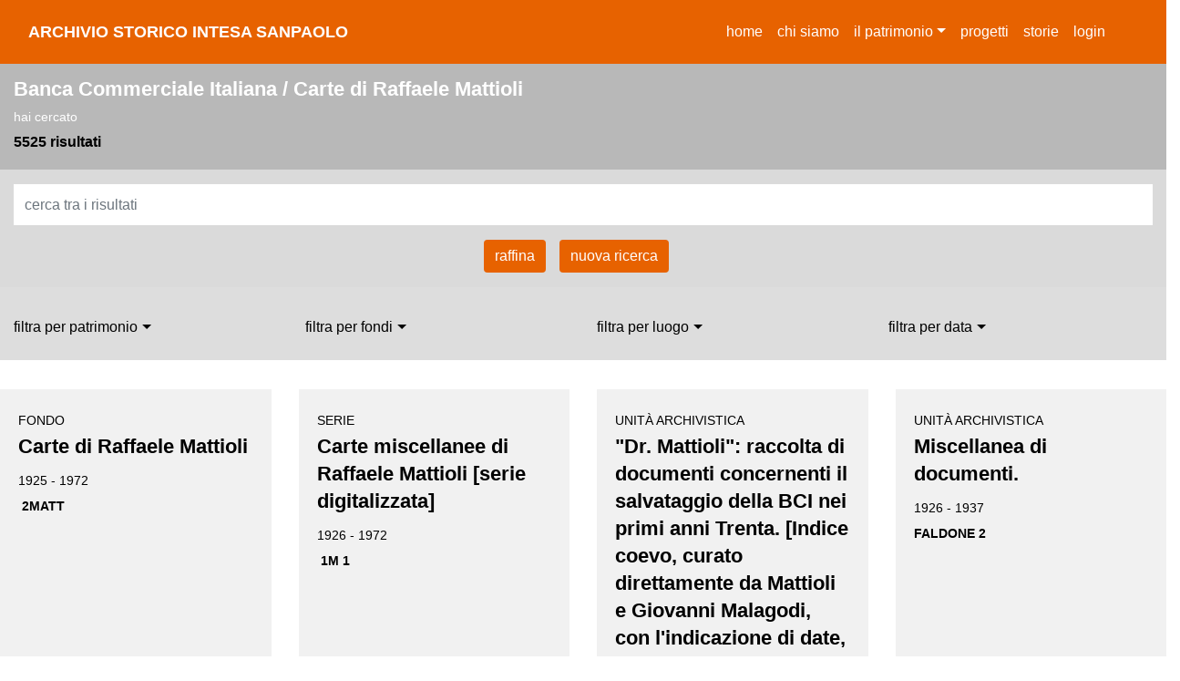

--- FILE ---
content_type: text/html;charset=UTF-8
request_url: https://asisp.intesasanpaolo.com/intesa-web/search/fonds/bci/IT-ISP-AS00002-0000125/carte-raffaele-mattioli
body_size: 30795
content:
<!DOCTYPE html>
<html lang="en">
<head>
<!-- Required meta tags -->
<meta charset="utf-8">
<meta name="viewport" content="width=device-width, initial-scale=1, shrink-to-fit=no">
<link rel="stylesheet" href="https://asisp.intesasanpaolo.com/intesa-web/resources/css/bootstrap.min.css" crossorigin="anonymous">
<link rel="stylesheet" href="https://use.fontawesome.com/releases/v5.8.1/css/all.css" integrity="sha384-50oBUHEmvpQ+1lW4y57PTFmhCaXp0ML5d60M1M7uH2+nqUivzIebhndOJK28anvf" crossorigin="anonymous">
<link rel="stylesheet" href="https://asisp.intesasanpaolo.com/intesa-web/resources/css/bootstrap-select.min.css" />
<link rel="stylesheet" href="https://asisp.intesasanpaolo.com/intesa-web/resources/css/custom.css">
<link rel="stylesheet" href="https://asisp.intesasanpaolo.com/intesa-web/resources/css/cookieconsent.css" media="print" onload="this.media='all'">
<title>Archivio storico Intesa Sanpaolo</title>
	</head>
<body>
	<nav class="navbar fixed-top navbar-expand-lg navbar-light bg-intesa">
	<div class="container">
		<a class="navbar-brand" href="/intesa-web/">archivio storico intesa sanpaolo</a>
		<button class="navbar-toggler" type="button" data-toggle="collapse" data-target="#navbarSupportedContent" aria-controls="navbarSupportedContent" aria-expanded="false" aria-label="Toggle navigation">
			<i class="fas fa-bars"></i>
		</button>
		<div class="collapse navbar-collapse" id="navbarSupportedContent">
			<ul class="navbar-nav ml-auto">
				<li class="nav-item active"><a class="nav-link" href="/intesa-web/">Home <span class="sr-only">(current)</span></a></li>
				<li class="nav-item"><a class="nav-link" href="https://progettocultura.intesasanpaolo.com/archivio-storico/" target="_chisiamo">chi siamo</a></li>
				<li class="nav-item dropdown"><a class="nav-link dropdown-toggle" href="#" id="navbarDropdown" role="button" data-toggle="dropdown" aria-haspopup="true" aria-expanded="false">il patrimonio</a>
					<div class="dropdown-menu" aria-labelledby="navbarDropdown">
						<a class="dropdown-item" href="/intesa-web/heritage">gli archivi delle banche</a> <a class="dropdown-item" href="/publifoto">l'archivio Publifoto</a> <a class="dropdown-item" href="/intesa-web/library">biblioteca</a>
					</div></li>
				<li class="nav-item"><a class="nav-link" href="/intesa-web/projects">progetti</a></li>
				<li class="nav-item"><a class="nav-link" href="/intesa-web/stories">storie</a></li>
				<li class="nav-item"><a class="nav-link" href="/intesa-web/login">login</a></li>
					<li class="nav-item item-search" style="visibility: hidden">
					<button class="btn btn-search btn-search-home" type="button">
						<i class="fa fa-search"></i>
					</button>
				</li>
			</ul>
			<form class="form-collapse">
				<div class="input-group input-search-top form-top">
					<div class="input-group-append">
						<button class="btn btn-search btn-search-home" type="button">
							<i class="fa fa-search"></i>
						</button>
					</div>
					<input type="text" name="query" class="form-control input-submit" placeholder="">
				</div>
			</form>
		</div>
	</div>
</nav><main>
		<section class="esito-top">
	<div class="container">
		<div class="termini-cercati">
				<a style="margin:0;" href="/intesa-web/heritage/bci/banca-commerciale-italiana">Banca Commerciale Italiana / Carte di Raffaele Mattioli</a>
					</div>
		<div class="termini-cercati">
			<span>hai cercato</span>
			<p class="tot-risulati">5525&#160;risultati</p>
		</div>
	</div>
</section>
<form id="freeForm" action='/intesa-web/search'>
			<section class="esito-filtri">
				<div class="container">
					<div class="row">
						<div class="col-12">
							<div class="input-group">
								<input type="text" class="form-control" name="refineQ" value="" placeholder="cerca tra i risultati">
							</div>
						</div>
					</div>
					<div class="row">
						<div class="col-12 d-flex justify-content-center btn-search-generic">
							<button type="submit" class="btn refineQ">raffina</button>
							<button type="submit" class="btn" id="newSearch">nuova ricerca</button>
						</div>
					</div>
				</div>
			</section>
			<section class="esito-filtri esito-filtri-grey">
				<div class="container">
					<div class="row">
						<div class="col-12 col-lg-3 col-sm-6">
								<select id="banca" name="banca" title="filtra per patrimonio" class="my-form-control form-control-lg selectpicker select-ck show-tick" title="Scegli" data-live-search="true">
									<option value="bci" data-subtext="5525">
											bci</option>
									</select>
							</div>
						<div class="col-12 col-lg-3 col-sm-6">
									<select id="patrimonio" name="patrimonio" title="filtra per fondi" class="my-form-control form-control-lg selectpicker select-ck show-tick" title="Scegli" data-live-search="true">
										<option value="Corrispondenza di Raffaele Mattioli" data-subtext="3695">Corrispondenza di Raffaele Mattioli</option>
											<option value="Carte di Raffaele Mattioli" data-subtext="314">Carte di Raffaele Mattioli</option>
											<option value="Segreteria degli Amministratori Delegati Facconi e Mattioli (AD 1)" data-subtext="31">Segreteria degli Amministratori Delegati Facconi e Mattioli (AD 1)</option>
											<option value="Segreteria degli Amministratori Delegati Facconi e Mattioli (AD 2) faldoni" data-subtext="31">Segreteria degli Amministratori Delegati Facconi e Mattioli (AD 2) faldoni</option>
											<option value="Diversi: corrispondenza" data-subtext="9">Diversi: corrispondenza</option>
											</select>
								</div>
							<div class="col-12 col-lg-3 col-sm-6">
									<select id="luogo" name="luogo" title="filtra per luogo" class="my-form-control form-control-lg selectpicker select-ck show-tick" title="Scegli" data-live-search="true">
										<option value="Milano" data-subtext="341">Milano</option>
											<option value="Roma" data-subtext="210">Roma</option>
											<option value="Genova" data-subtext="61">Genova</option>
											<option value="Torino" data-subtext="61">Torino</option>
											<option value="Napoli" data-subtext="45">Napoli</option>
											<option value="Parigi" data-subtext="42">Parigi</option>
											<option value="New York" data-subtext="31">New York</option>
											<option value="Trieste" data-subtext="28">Trieste</option>
											<option value="Bologna" data-subtext="20">Bologna</option>
											<option value="Firenze" data-subtext="20">Firenze</option>
											<option value="Londra" data-subtext="18">Londra</option>
											<option value="Venezia" data-subtext="16">Venezia</option>
											<option value="s.l." data-subtext="14">s.l.</option>
											<option value="Varsavia" data-subtext="12">Varsavia</option>
											<option value="Palermo" data-subtext="11">Palermo</option>
											<option value="Vasto-Ch" data-subtext="10">Vasto-Ch</option>
											<option value="Berlino" data-subtext="9">Berlino</option>
											<option value="Zurigo" data-subtext="9">Zurigo</option>
											<option value="Vienna" data-subtext="8">Vienna</option>
											<option value="vari" data-subtext="8">vari</option>
											<option value="Bergamo" data-subtext="7">Bergamo</option>
											<option value="Budapest" data-subtext="7">Budapest</option>
											<option value="Padova" data-subtext="7">Padova</option>
											<option value="Bruxelles" data-subtext="5">Bruxelles</option>
											<option value="Fiume" data-subtext="5">Fiume</option>
											<option value="Livorno" data-subtext="5">Livorno</option>
											<option value="Milano,Roma" data-subtext="5">Milano,Roma</option>
											<option value="Pescara" data-subtext="5">Pescara</option>
											<option value="Reggio Emilia" data-subtext="5">Reggio Emilia</option>
											<option value="Lucca" data-subtext="4">Lucca</option>
											<option value="Lugano" data-subtext="4">Lugano</option>
											<option value="Messina" data-subtext="4">Messina</option>
											<option value="Perugia" data-subtext="4">Perugia</option>
											<option value="Roma,Milano" data-subtext="4">Roma,Milano</option>
											<option value="Verona" data-subtext="4">Verona</option>
											<option value="Bari" data-subtext="3">Bari</option>
											<option value="Biella" data-subtext="3">Biella</option>
											<option value="Brescia" data-subtext="3">Brescia</option>
											<option value="Bucarest" data-subtext="3">Bucarest</option>
											<option value="Carrara-Ms" data-subtext="3">Carrara-Ms</option>
											</select>
								</div>
							<div class="col-12 col-lg-3 col-sm-6">
									<select id="date" name="date" title="filtra per data" class="my-form-control form-control-lg selectpicker select-ck show-tick" title="Scegli" data-live-search="true">
										<option value="1933" data-subtext="131">1933</option>
											<option value="1934" data-subtext="99">1934</option>
											<option value="1939" data-subtext="84">1939</option>
											<option value="1935" data-subtext="80">1935</option>
											<option value="1937" data-subtext="76">1937</option>
											<option value="1931" data-subtext="74">1931</option>
											<option value="1932" data-subtext="73">1932</option>
											<option value="s.d." data-subtext="68">s.d.</option>
											<option value="1936" data-subtext="66">1936</option>
											<option value="1930" data-subtext="57">1930</option>
											<option value="1938" data-subtext="46">1938</option>
											<option value="1940" data-subtext="45">1940</option>
											<option value="1941" data-subtext="45">1941</option>
											<option value="1942" data-subtext="41">1942</option>
											<option value="1929" data-subtext="40">1929</option>
											<option value="1946" data-subtext="38">1946</option>
											<option value="1950" data-subtext="34">1950</option>
											<option value="1929 - 1972" data-subtext="29">1929 - 1972</option>
											<option value="1934 - 1935" data-subtext="28">1934 - 1935</option>
											<option value="1929 - 1971" data-subtext="27">1929 - 1971</option>
											<option value="1945" data-subtext="26">1945</option>
											<option value="1951" data-subtext="24">1951</option>
											<option value="1933 - 1934" data-subtext="21">1933 - 1934</option>
											<option value="1957" data-subtext="21">1957</option>
											<option value="1939 - 1940" data-subtext="20">1939 - 1940</option>
											<option value="1949" data-subtext="20">1949</option>
											<option value="1933 - 1935" data-subtext="19">1933 - 1935</option>
											<option value="1938 - 1939" data-subtext="19">1938 - 1939</option>
											<option value="1952" data-subtext="19">1952</option>
											<option value="1953" data-subtext="19">1953</option>
											<option value="1930 - 1972" data-subtext="17">1930 - 1972</option>
											<option value="1934 - 1937" data-subtext="17">1934 - 1937</option>
											<option value="1948" data-subtext="17">1948</option>
											<option value="1955" data-subtext="17">1955</option>
											<option value="1931 - 1932" data-subtext="16">1931 - 1932</option>
											<option value="1947" data-subtext="16">1947</option>
											<option value="1934 - 1936" data-subtext="15">1934 - 1936</option>
											<option value="1930 - 1971" data-subtext="14">1930 - 1971</option>
											<option value="1932 - 1933" data-subtext="14">1932 - 1933</option>
											<option value="1929 - 1939" data-subtext="13">1929 - 1939</option>
											</select>
								</div>
							</div>
				</div>
			</section>
		</form>
		<section class="wrap-risultati">
			<div class="container">
				<div class="row">
							<div class="card-deck">
					<!-- <a href="/intesa-web/detail/IT-ISP-AS00002-0000125/carte-raffaele-mattioli">	</a>-->
					<div class="card ">
						<div class="card-body">
							<a href="/intesa-web/detail/IT-ISP-AS00002-0000125/carte-raffaele-mattioli"> <small> fondo</small> <h2>Carte di Raffaele Mattioli</h2> <small>1925 - 1972<br /></small>
								<small><strong>&#160;2Matt</strong><br /></small>
										</a>
						</div>
						<div class="card-footer">
							<a href="/intesa-web/detail/IT-ISP-AS00002-0000125/carte-raffaele-mattioli"> <small class="text-muted">Amministratori Delegati della BCI</small>
							</a>
						</div>
					</div>
					<!-- <a href="/intesa-web/detail/IT-ISP-AS00002-0000245/carte-miscellanee-raffaele-mattioli-serie-digitalizzata">	</a>-->
					<div class="card ">
						<div class="card-body">
							<a href="/intesa-web/detail/IT-ISP-AS00002-0000245/carte-miscellanee-raffaele-mattioli-serie-digitalizzata"> <small> serie</small> <h2>Carte miscellanee di Raffaele Mattioli [serie digitalizzata]</h2> <small>1926 - 1972<br /></small>
								<small><strong>&#160;1M 1</strong><br /></small>
										</a>
						</div>
						<div class="card-footer">
							<a href="/intesa-web/detail/IT-ISP-AS00002-0000245/carte-miscellanee-raffaele-mattioli-serie-digitalizzata"> <small class="text-muted">Amministratori Delegati della BCI / Carte di Raffaele Mattioli</small>
							</a>
						</div>
					</div>
					<!-- <a href="/intesa-web/detail/IT-ISP-AS00002-0000578/dr-mattioli-raccolta-documenti-concernenti-salvataggio-della-bci-nei-primi-anni">	</a>-->
					<div class="card ">
						<div class="card-body">
							<a href="/intesa-web/detail/IT-ISP-AS00002-0000578/dr-mattioli-raccolta-documenti-concernenti-salvataggio-della-bci-nei-primi-anni"> <small> unità archivistica</small> <h2>"Dr. Mattioli": raccolta di documenti concernenti il salvataggio della BCI nei primi anni Trenta.
				[Indice coevo, curato direttamente da Mattioli e Giovanni Malagodi, con l'indicazione di date, oggetti e destinatari dei promemoria.</h2> <small>1931 - 1933<br /></small>
								<small><strong>faldone&#160;1</strong><br /></small>
										</a>
						</div>
						<div class="card-footer">
							<a href="/intesa-web/detail/IT-ISP-AS00002-0000578/dr-mattioli-raccolta-documenti-concernenti-salvataggio-della-bci-nei-primi-anni"> <small class="text-muted">Amministratori Delegati della BCI / Carte di Raffaele Mattioli / Carte miscellanee di Raffaele Mattioli [serie digitalizzata]</small>
							</a>
						</div>
					</div>
					<!-- <a href="/intesa-web/detail/IT-ISP-AS00002-0000579/miscellanea-documenti">	</a>-->
					<div class="card ">
						<div class="card-body">
							<a href="/intesa-web/detail/IT-ISP-AS00002-0000579/miscellanea-documenti"> <small> unità archivistica</small> <h2>Miscellanea di documenti.</h2> <small>1926 - 1937<br /></small>
								<small><strong>faldone&#160;2</strong><br /></small>
										</a>
						</div>
						<div class="card-footer">
							<a href="/intesa-web/detail/IT-ISP-AS00002-0000579/miscellanea-documenti"> <small class="text-muted">Amministratori Delegati della BCI / Carte di Raffaele Mattioli / Carte miscellanee di Raffaele Mattioli [serie digitalizzata]</small>
							</a>
						</div>
					</div>
					</div>
			</div>
			<div class="row">
				<div class="card-deck">
					<!-- <a href="/intesa-web/detail/IT-ISP-AS00002-0000577/studio-raffaele-mattioli-sul-risanamento-della-bci-inoltrato-16-ottobre-1933">	</a>-->
					<div class="card ">
						<div class="card-body">
							<a href="/intesa-web/detail/IT-ISP-AS00002-0000577/studio-raffaele-mattioli-sul-risanamento-della-bci-inoltrato-16-ottobre-1933"> <small> unità archivistica</small> <h2>Studio di Raffaele Mattioli sul risanamento della BCI [inoltrato il 16 ottobre 1933],  velina datt.</h2> <small>1933<br /></small>
								<small><strong>faldone&#160;3</strong><br /></small>
										</a>
						</div>
						<div class="card-footer">
							<a href="/intesa-web/detail/IT-ISP-AS00002-0000577/studio-raffaele-mattioli-sul-risanamento-della-bci-inoltrato-16-ottobre-1933"> <small class="text-muted">Amministratori Delegati della BCI / Carte di Raffaele Mattioli / Carte miscellanee di Raffaele Mattioli [serie digitalizzata]</small>
							</a>
						</div>
					</div>
					<!-- <a href="/intesa-web/detail/IT-ISP-AS00002-0000580/studi-diversi-risanamento-della-bci">	</a>-->
					<div class="card ">
						<div class="card-body">
							<a href="/intesa-web/detail/IT-ISP-AS00002-0000580/studi-diversi-risanamento-della-bci"> <small> unità archivistica</small> <h2>Studi diversi per il risanamento della BCI.</h2> <small>1933 - 1934<br /></small>
								<small><strong>faldone&#160;4</strong><br /></small>
										</a>
						</div>
						<div class="card-footer">
							<a href="/intesa-web/detail/IT-ISP-AS00002-0000580/studi-diversi-risanamento-della-bci"> <small class="text-muted">Amministratori Delegati della BCI / Carte di Raffaele Mattioli / Carte miscellanee di Raffaele Mattioli [serie digitalizzata]</small>
							</a>
						</div>
					</div>
					<!-- <a href="/intesa-web/detail/IT-ISP-AS00002-0000581/relazione-gino-zappa-sindaco-della-bci-dal-31-marzo-1934-al-31-marzo-1936-sul">	</a>-->
					<div class="card ">
						<div class="card-body">
							<a href="/intesa-web/detail/IT-ISP-AS00002-0000581/relazione-gino-zappa-sindaco-della-bci-dal-31-marzo-1934-al-31-marzo-1936-sul"> <small> unità archivistica</small> <h2>Relazione di Gino Zappa (sindaco della BCI dal 31 marzo 1934 al 31 marzo 1936) sul bilancio dell'esercizio 1934 della BCI.</h2> <small>1935 - 1936<br /></small>
								<small><strong>faldone&#160;5</strong><br /></small>
										</a>
						</div>
						<div class="card-footer">
							<a href="/intesa-web/detail/IT-ISP-AS00002-0000581/relazione-gino-zappa-sindaco-della-bci-dal-31-marzo-1934-al-31-marzo-1936-sul"> <small class="text-muted">Amministratori Delegati della BCI / Carte di Raffaele Mattioli / Carte miscellanee di Raffaele Mattioli [serie digitalizzata]</small>
							</a>
						</div>
					</div>
					<!-- <a href="/intesa-web/detail/IT-ISP-AS00002-0000582/miscellanea-documenti-1">	</a>-->
					<div class="card ">
						<div class="card-body">
							<a href="/intesa-web/detail/IT-ISP-AS00002-0000582/miscellanea-documenti-1"> <small> unità archivistica</small> <h2>Miscellanea di documenti.</h2> <small>1947 - 1972<br /></small>
								<small><strong>faldone&#160;6</strong><br /></small>
										</a>
						</div>
						<div class="card-footer">
							<a href="/intesa-web/detail/IT-ISP-AS00002-0000582/miscellanea-documenti-1"> <small class="text-muted">Amministratori Delegati della BCI / Carte di Raffaele Mattioli / Carte miscellanee di Raffaele Mattioli [serie digitalizzata]</small>
							</a>
						</div>
					</div>
					</div>
			</div>
			<div class="row">
				<div class="card-deck">
					<!-- <a href="/intesa-web/detail/IT-ISP-AS00002-0000246/segreteria-degli-amministratori-delegati-facconi-e-mattioli-ad-1">	</a>-->
					<div class="card ">
						<div class="card-body">
							<a href="/intesa-web/detail/IT-ISP-AS00002-0000246/segreteria-degli-amministratori-delegati-facconi-e-mattioli-ad-1"> <small> serie</small> <h2>Segreteria degli Amministratori Delegati Facconi e Mattioli (AD 1)</h2> <small>1926 - 1949<br /></small>
								<small><strong>&#160;2AD 1</strong><br /></small>
										</a>
						</div>
						<div class="card-footer">
							<a href="/intesa-web/detail/IT-ISP-AS00002-0000246/segreteria-degli-amministratori-delegati-facconi-e-mattioli-ad-1"> <small class="text-muted">Amministratori Delegati della BCI / Carte di Raffaele Mattioli</small>
							</a>
						</div>
					</div>
					<!-- <a href="/intesa-web/detail/IT-ISP-AS00002-0000583/1-9-pratiche-speciali-e-materia-salvataggio-e-riorganizzazione-della-bci">	</a>-->
					<div class="card ">
						<div class="card-body">
							<a href="/intesa-web/detail/IT-ISP-AS00002-0000583/1-9-pratiche-speciali-e-materia-salvataggio-e-riorganizzazione-della-bci"> <small> sottoserie</small> <h2>1-9 Pratiche speciali e per materia [Salvataggio e riorganizzazione della BCI].</h2> <small>1931 - 1942<br /></small>
								<small><strong>&#160;1</strong><br /></small>
										</a>
						</div>
						<div class="card-footer">
							<a href="/intesa-web/detail/IT-ISP-AS00002-0000583/1-9-pratiche-speciali-e-materia-salvataggio-e-riorganizzazione-della-bci"> <small class="text-muted">Amministratori Delegati della BCI / Carte di Raffaele Mattioli / Segreteria degli Amministratori Delegati Facconi e Mattioli (AD 1)</small>
							</a>
						</div>
					</div>
					<!-- <a href="/intesa-web/detail/IT-ISP-AS00002-0000587/dossier-dolcetta-memoriali-direttori-centrali-della-bci-giuseppe-toeplitz-sulla">	</a>-->
					<div class="card ">
						<div class="card-body">
							<a href="/intesa-web/detail/IT-ISP-AS00002-0000587/dossier-dolcetta-memoriali-direttori-centrali-della-bci-giuseppe-toeplitz-sulla"> <small> unità archivistica</small> <h2>"Dossier Dolcetta": memoriali dei direttori centrali della BCI a Giuseppe Toeplitz sulla riorganizzazione interna della Banca.</h2> <small>1931 - 1932<br /></small>
								<small><strong>faldone&#160;1</strong><br /></small>
										</a>
						</div>
						<div class="card-footer">
							<a href="/intesa-web/detail/IT-ISP-AS00002-0000587/dossier-dolcetta-memoriali-direttori-centrali-della-bci-giuseppe-toeplitz-sulla"> <small class="text-muted">Amministratori Delegati della BCI / Carte di Raffaele Mattioli / Segreteria degli Amministratori Delegati Facconi e Mattioli (AD 1) / 1-9 Pratiche speciali e per materia [Salvataggio e riorganizzazione della BCI].</small>
							</a>
						</div>
					</div>
					<!-- <a href="/intesa-web/detail/IT-ISP-AS00002-0000588/ente-atti-connessi-alla-proposta-salvataggio-della-bci-mediante-ente-finanziario">	</a>-->
					<div class="card ">
						<div class="card-body">
							<a href="/intesa-web/detail/IT-ISP-AS00002-0000588/ente-atti-connessi-alla-proposta-salvataggio-della-bci-mediante-ente-finanziario"> <small> unità archivistica</small> <h2>"Ente" [atti connessi alla proposta di salvataggio della BCI mediante l' "ente finanziario per il controllo dell'economia nazionale" delineato nella "Prima marche à suivre" inoltrata al governo].</h2> <small>1931<br /></small>
								<small><strong>faldone&#160;2</strong><br /></small>
										</a>
						</div>
						<div class="card-footer">
							<a href="/intesa-web/detail/IT-ISP-AS00002-0000588/ente-atti-connessi-alla-proposta-salvataggio-della-bci-mediante-ente-finanziario"> <small class="text-muted">Amministratori Delegati della BCI / Carte di Raffaele Mattioli / Segreteria degli Amministratori Delegati Facconi e Mattioli (AD 1) / 1-9 Pratiche speciali e per materia [Salvataggio e riorganizzazione della BCI].</small>
							</a>
						</div>
					</div>
					</div>
			</div>
			</div>
		</section>
		<nav aria-label="Page navigation">
	<ul class="pagination justify-content-center">
		<li class="page-item"><a class="page-link" href="?startPage=12&">successiva</a></li>
		</ul>
</nav></main>
	<footer>
	<div class="container">
		<div class="row">
			<div class="col-12 col-md-4">
				<h1>archivio storico intesa sanpaolo</h1>
				<p>
					©2002-2021 diritti riservati Intesa Sanpaolo.
					<br>
					Riproduzione vietata come da regolamento dell'Archivio storico.
					<br>
					Le immagini sono tratte dall'Archivio storico di Intesa Sanpaolo, ove non diversamente specificato
				</p>
				<p>
					<a href="/intesa-web/resources/documenti/privacy-policy.pdf" target="_info">informativa sulla privacy </a>
				</p>
				<p>
					<a href="/intesa-web/resources/documenti/Regolamento-Consultazione.pdf" target="_info">regolamento per la consultazione </a>
				</p>
				</div>
			<div class="col-12 col-md-4">
				<p class="text-center">
					<a href="https://www.intesasanpaolo.com/" target="_intesa">
						<img src="/intesa-web/resources/img/logo-footer.png">
					</a>
				</p>
			</div>
			<div class="col-12 col-md-4">
				<p class="text-center">
					<a href="https://www.xdams.org/" target="_xdams">
						<img src="/intesa-web/resources/img/logo-xdams.png">
					</a>
				</p>
			</div>
		</div>
	</div>
</footer>
<script type="text/javascript">
	var _gaq = _gaq || [];
	_gaq.push([ '_setAccount', 'UA-1996854-46' ]);
	_gaq.push([ '_trackPageview' ]);

	(function() {
		var ga = document.createElement('script');
		ga.type = 'text/javascript';
		ga.async = true;
		ga.src = ('https:' == document.location.protocol ? 'https://ssl' : 'http://www') + '.google-analytics.com/ga.js';
		var s = document.getElementsByTagName('script')[0];
		s.parentNode.insertBefore(ga, s);
	})();
</script>
<script>
	(function(i, s, o, g, r, a, m) {
		i['GoogleAnalyticsObject'] = r;
		i[r] = i[r] || function() {
			(i[r].q = i[r].q || []).push(arguments)
		}, i[r].l = 1 * new Date();
		a = s.createElement(o), m = s.getElementsByTagName(o)[0];
		a.async = 1;
		a.src = g;
		m.parentNode.insertBefore(a, m)
	})(window, document, 'script', 'https://www.google-analytics.com/analytics.js', 'ga');

	ga('create', 'UA-64761897-6', 'auto');
	ga('send', 'pageview');
</script>
<script>
	(function() {
		var s = document.createElement("script"), e = !document.body ? document.querySelector("head") : document.body;
		s.src = "https://acsbapp.com/apps/app/dist/js/app.js";
		s.async = true;
		s.onload = function() {
			acsbJS.init({
				statementLink : "",
				footerHtml : '<a href="https://www.accessiway.com/" target="_blank">AccessiWay. The Web Accessibility Solution</a>',
				hideMobile : false,
				hideTrigger : false,
				language : "it",
				position : "left",
				leadColor : "#0069fb",
				triggerColor : "#004fce",
				triggerRadius : "50%",
				triggerPositionX : "left",
				triggerPositionY : "bottom",
				triggerIcon : "people",
				triggerSize : "medium",
				triggerOffsetX : 20,
				triggerOffsetY : 20,
				mobile : {
					triggerSize : "medium",
					triggerPositionX : "left",
					triggerPositionY : "bottom",
					triggerOffsetX : 10,
					triggerOffsetY : 10,
					triggerRadius : "50%",
				},
			});
		};
		e.appendChild(s);
	})();
</script>
<script defer src="https://asisp.intesasanpaolo.com/intesa-web/resources/js/cookieconsent.js"></script>
<script defer src="https://asisp.intesasanpaolo.com/intesa-web/resources/js/cookieconsent-init.js"></script>
<script type="text/javascript" src="https://asisp.intesasanpaolo.com/intesa-web/resources/js/jquery-3.5.1.min.js"></script>
	<script type="text/javascript" src="https://asisp.intesasanpaolo.com/intesa-web/resources/js/popper.min.js"></script>
	<script type="text/javascript" src="https://asisp.intesasanpaolo.com/intesa-web/resources/js/bootstrap.min.js"></script>
	<script src="https://asisp.intesasanpaolo.com/intesa-web/resources/js/bootstrap-select.min.js"></script>
	<script src="https://asisp.intesasanpaolo.com/intesa-web/resources/js/i18n/defaults-it_IT.min.js"></script>
	<script type="text/javascript">
		$(document).ready(function() {
			$('.selectpicker').selectpicker({
				size : 10
			});

			$('.select-ck').on('changed.bs.select', function (e, clickedIndex, isSelected, previousValue) {
				if($(this).val()!=""){
					const url = new URL(window.location);
	        		let params = new URLSearchParams(url.search.slice(1));
	        		var dataName = $(this).attr("name");
	        		var dataValue = $(this).val();
	        		params.append(dataName, dataValue);
	        		params.delete("undefined"); 
	        		params.delete("startPage"); 
 	        		for(var pair of params.entries()) {
	        			if(pair[1]==""){
	        				params.delete(pair[0]); 
	        			}
	        		}
	        		
	        		window.location.search = params.toString();
				}
			});

			$( "#resetForm" ).click(function(event) {
	        	event.preventDefault();
	        	$( "#formAdv" ).find("input").val("");
	        }); 
	        	
	        	var refineQFnc = function(event) {
	        	 let eventType = event.keyCode || event.which;
	        	 if (eventType === 13 || eventType === 1) {
	        		event.preventDefault();
	        		const url = new URL(window.location);
	        		let params = new URLSearchParams(url.search.slice(1));
	        		if($("input[name=refineQ]").val()!=""){
	        			params.append("refineQ", $("input[name=refineQ]").val());
	        		}
	        		if($("input[name=photoF]").is(":checked")){
	        			params.append("photoF", true);
	        		}else{
	        			params.delete("photoF");
	        			$("input[name=photoF]").val(false);
	        		}
	        		window.location.search = params.toString();
	        	 }
	        	}
	         	$( ".refineQ" ).click(refineQFnc)
	         	$("input[name=refineQ]").keydown(refineQFnc);
	         	$("input[name=photoF]").click(refineQFnc);
	
	        	$( ".removeFilter" ).click(function(event) {
	        		event.preventDefault();
	        		const url = new URL(window.location);
	        		let params = new URLSearchParams(url.search.slice(1));
	        		var dataName = $(this).attr("data-name");
	        		var dataValue = $(this).attr("data-value");
	        		if(params.getAll(dataName).length>1){
	        			var filtP = params.getAll(dataName).filter(e => e !== dataValue);
	        			params.delete(dataName);
	        			filtP.forEach(function(number) {
	        				params.append(dataName,number);
	        			});
	        		}else{
	        			params.delete(dataName);
	        		}
	        		params.delete("undefined");
	        		window.location.search = params.toString();
	        	}); 
	        	
	        	$( ".addFilter" ).click(function(event) {
	       		 	event.preventDefault();
	        		const url = new URL(window.location);
	        		let params = new URLSearchParams(url.search.slice(1));
	        		var dataName = $(this).attr("data-name");
	        		var dataValue = $(this).attr("data-value");
	        		params.append(dataName, dataValue);
	        		params.delete("undefined");
	        		window.location.search = params.toString();
	        	}); 	 
	        	try {
	        		sessionStorage.removeItem("fancytree-2-expanded");
		    		sessionStorage.removeItem("fancytree-2-focus");
		    		sessionStorage.removeItem("fancytree-2-active");
		    		sessionStorage.removeItem("lastQ");
				} catch (e) {
					// TODO: handle exception
				}
				
				try{
					$("a").click(function() {
						if($(this).attr('href')!=undefined){
					 	if($(this).attr('href').indexOf('detail')!=-1){
					 		const url = new URL(window.location);
					 		let params = new URLSearchParams(url.search.slice(1));
					 		 $(this).attr('href', function(i, h) {
					 			var elea = [];
					 			for(var pair of params.entries()) {
					 				elea.push(pair[1]);
				        		}
					 			sessionStorage.setItem("lastQ", JSON.stringify(elea));
					   		 });
						}	
						}
					});
					}catch(e){

					}
	    		
	        });
	</script>
</body>
</html>


--- FILE ---
content_type: text/css;charset=UTF-8
request_url: https://asisp.intesasanpaolo.com/intesa-web/resources/css/custom.css
body_size: 28271
content:
body {
    font-family: Arial, Helvetica, sans-serif;
    font-size: 16px;
    color: #000;
    line-height: 1.8;
}

button:focus {
    outline: 0;
}

.btn.focus,
.btn:focus {
    outline: 0;
    box-shadow: 0 0 0 0;
}

.form-control:focus {
    box-shadow: 0 0 0;
}

a {
    transition: .3s;
}

a:hover {
    text-decoration: none;
}



p {}

.mb-15 {
    margin-bottom: 15px;
}

h1 {
    font-family: Arial, Helvetica, sans-serif;
    font-weight: bold;
    font-size: 42px;
}


.carousel-home {
    margin-top: 62px;
}

.bg-intesa {
    background-color: rgb(231, 98, 0);
    height: 70px;
}

.navbar-light .navbar-nav .nav-link {
    color: #fff;
}

.navbar-light .navbar-nav .active > .nav-link,
.navbar-light .navbar-nav .nav-link.active,
.navbar-light .navbar-nav .nav-link.show,
.navbar-light .navbar-nav .show > .nav-link {
    color: #fff;
    text-transform: lowercase;
    font-family: Arial, Helvetica, sans-serif;
}

.navbar-light .navbar-nav .nav-link:hover {
    color: #fff;
    opacity: 0.7
}

.navbar-light .navbar-nav .nav-item:last-child .nav-link {
    margin-left: 40px;
}

.navbar-light .navbar-brand {
    text-transform: uppercase;
    font-family: Arial, Helvetica, sans-serif;
    font-weight: bold;
    font-size: 18px;
    color: #fff;
}

.navbar-light .navbar-brand:focus,
.navbar-light .navbar-brand:hover {
    color: #fff;
}

.navbar-nav .dropdown-menu {
    border-radius: 0;
    border: 0;
    margin-top: 11px;
    background-color: rgb(231, 98, 0);
    color: #fff;
    padding-top: 0;
    padding-bottom: 0;
}

.navbar-nav .dropdown-item {
    padding: .25rem .5rem;
    color: #fff;
    background-color: transparent;
    border: 0;
    font-size: 16px;
}

.navbar-nav .dropdown-item:hover {
    color: #fff;
}

main {
    margin-top: 70px;
}

#content {}

.gradient {
    position: absolute;
    z-index: 0;
    bottom: 0;
    width: 100%;
    height: 50%;
    overflow: hidden;
    background: -moz-linear-gradient(top, rgba(0, 0, 0, 0) 0%, rgba(0, 0, 0, 0.5) 100%);
    background: -webkit-linear-gradient(top, rgba(0, 0, 0, 0) 0%, rgba(0, 0, 0, 0.5) 100%);
    background: linear-gradient(to bottom, rgba(0, 0, 0, 0) 0%, rgba(0, 0, 0, 0.5) 100%);
    filter: progid:DXImageTransform.Microsoft.gradient(startColorstr='#00000000', endColorstr='#80000000', GradientType=0);
}

.img-carousel-index {
    height: 900px;
    max-height: 900px;
    width: auto;
}

.carousel-caption {
    top: 60%;
    right: 30%;
    left: 30%;
    text-align: left;
    max-width: 450px;
}

.carousel-caption h5 {
    font-size: 46px;
    font-family: Arial, Helvetica, sans-serif;
    font-weight: bold;
}

.carousel-caption p {
    font-size: 22px;
    border-top: 3px solid #fff;
    line-height: 26px;
    padding: 20px 0 0px 0;
    margin-top: 20px;
}

.no-padding {
    padding: 0;
}

.full-width-row {
    overflow-x: hidden;
}

.full-width-row > .wrap-progetti {
    margin-left: 0px;
    margin-right: 0px;
    height: 500px;
    max-height: 500px;
    padding-right: 0;
}

.container-progetti {
    margin-top: 30px;
    margin-bottom: 100px;
}

.wrap-title-progetti {
    background-color: #000;
}

.wrap-progetti {
    position: relative;
}

.full-width-row > .wrap-egeli {
    padding-left: 0;
}


.text-progetti {
    left: 15%;
    right: 15%;
    bottom: 40%;
    position: absolute;
}

.wrap-title-progetti h2 {
    color: #fff;
    text-transform: uppercase;
    font-size: 42px;
    font-family: Arial, Helvetica, sans-serif;
    font-weight: bold;
}

.wrap-title-progetti p {
    color: #fff;
    font-size: 18px;
    line-height: 22px;
    margin-top: 25px;
}

.img-progetti {
    height: 500px;
    max-height: 500px;
    width: auto;
    cursor: pointer;
}


.link-progetti {
    left: 15%;
    right: 0;
    bottom: 0;
    position: absolute;
    background-color: #fff;
    padding: 25px 0 0px 25px;
}

.wrap-progetti a {
    color: #000;

}

.link-progetti h2 {
    font-size: 26px;
    font-family: Arial, Helvetica, sans-serif;
    font-weight: bold;
}

.link-progetti p {
    font-size: 18px;
    line-height: 22px;
    margin-top: 25px;
}

.wrap-carousel-home .container-fluid {
    padding-right: 0;
    padding-left: 0;
    margin-bottom: 0px;
}

.btn-search {
    background-color: transparent;
    border: 0;
}

.btn-search i {
    color: #fff;
}

.carousel img {
    display: block;
    height: 200px;
}

.caption {
    background: #FAFAFA;
    margin: 0;
    padding: 10px;
    text-align: center;
}

.flickity-page-dots {
    bottom: -60px;
}

.single-cell {
    margin-right: 10px;
}

.single-cell a {
    color: #fff;
    font-family: Arial, Helvetica, sans-serif;
    font-size: 22px;
    line-height: 34px;
}

.caption-storie {
    position: absolute;
    z-index: 10000;
    bottom: 0;
    min-height: 100px;
    background-color: rgba(0, 0, 0, 0.74);
    display: block;
    width: 100%;
    padding: 20px 30px;
}

.carousel img {}

.title-storie {
    color: #000;
    text-transform: uppercase;
    font-size: 42px;
    font-family: Arial, Helvetica, sans-serif;
    font-weight: bold;
}


footer {
    background-color: rgb(231, 98, 0);
    padding: 30px 0;
    margin-top: 5rem;
}

footer h1 {
    text-transform: uppercase;
    font-family: Arial, Helvetica, sans-serif;
    font-weight: bold;
    font-size: 18px;
    color: #fff;
    margin: 0 0 20px 0;
}

footer p {
    color: #fff;
    font-family: Arial, Helvetica, sans-serif;
    font-size: 14px;
    line-height: 18px;
}

footer p a {
    color: #fff;
    font-family: Arial, Helvetica, sans-serif;
    font-size: 14px;
    width: fit-content;
    transition: all 0.3s;
    display: inline-block;
    margin-bottom: 0.5rem;
}

footer p a:hover {
    color: #fff;
}

.fas.fa-bars {
    color: #fff;
}

.form-collapse {
    display: none;
}

.navbar-collapse {
    text-align: center;
}

.navbar-collapse.show {
    background-color: #000;
    min-height: 100vh !important;
    text-align: center;
}

.navbar-collapse.show .nav-item:last-child .nav-link {
    margin-left: 0;
}

.input-search-top {
    background-color: #9ea8af;
    margin-top: 0;
    top: -4px;
}

.input-search-top .form-control {
    background-color: #9ea8af;
    border: 0;
    border-radius: 0;
    padding: 0;
    height: 40px !important;
}

.navbar-collapse.show .form-collapse {
    display: block;
}

.intro-page {
    padding: 2rem 0;
}

.intro-page p {
    font-size: 18px;
}

.intro-page p a {
    color: #e55f00;
}

.intro-page p a:hover {
    color: #e55f00;
    text-decoration: underline;
}

.wrap-search .input-search-top {
    background-color: #f5f5f5;
    margin-top: 0;
    padding: 2rem;
}

.wrap-search .input-search-top .form-control {
    background-color: #f5f5f5;
    border: 0;
    border-radius: 0;
    padding: 0;
    height: 40px !important;
}

.wrap-search .btn-search i {
    color: #e55f00;
}

.bg-img-banche {
    background-repeat: no-repeat;
    background-size: cover;
    background-position: 50% 50%;
    position: absolute;
    z-index: 0;
    top: 0;
    left: 0;
    right: 0;
    bottom: 0;
}

.link-banche {
    display: block;
    margin: 0 0 2rem 0;
    position: relative;
    min-height: 300px;
    height: 300px;
}

.link-banche .panel-body {
    left: 30px;
    right: 30px;
    position: absolute;
    bottom: 30px;
    padding: 10px 0 0 0;
    font-size: 16px;
    line-height: 26px;
}

.wrap-thumb-banche .gradient {
    position: absolute;
    z-index: 0;
    bottom: 0;
    width: 100%;
    height: 50%;
    overflow: hidden;
    background: -moz-linear-gradient(top, rgba(0, 0, 0, 0) 0%, rgba(0, 0, 0, 0.5) 100%);
    background: -webkit-linear-gradient(top, rgba(0, 0, 0, 0) 0%, rgba(0, 0, 0, 0.5) 100%);
    background: linear-gradient(to bottom, rgba(0, 0, 0, 0) 0%, rgba(0, 0, 0, 0.5) 100%);
    filter: progid:DXImageTransform.Microsoft.gradient(startColorstr='#00000000', endColorstr='#80000000', GradientType=0);
}

.link-banche h2 {
    text-shadow: #333 1px 1px 1px;
    font-family: Arial, Helvetica, sans-serif;
    font-weight: bold;
    font-size: 23px;
    color: #fff;

}

.wrap-thumb-banche {
    margin: 2rem 0 0 0;
}

.wrap-thumb-altre-banche {
    margin: 2rem 0 0 0;
}

.big-hr {
    border-top: 5px solid #E66100;
    margin: 3rem 0;
}

.bg-img-altre-banche {
    background-repeat: no-repeat;
    background-size: cover;
    background-position: 50% 50%;
    z-index: 0;
    top: 0;
    left: 0;
    right: 0;
    bottom: 0;
    min-height: 200px;
}

.link-altre-banche {
    display: block;
    margin: 0 0 2rem 0;

}

.link-altre-banche h2 {
    margin: .5rem 0;
    padding: 0 30px 0 30px;
    font-family: Arial, Helvetica, sans-serif;
    font-weight: bold;
    font-size: 18px;
    color: #000;
    text-indent: -30px;
}

.link-altre-banche h2::before {
    display: inline-block;
    content: "";
    border-top: 2px solid #000;
    width: 25px;
    margin: 5px 5px 5px 0;
}

.link-altre-banche:hover h2 {
    transition: all 0.3s;
    color: #e55f00;
}

.link-altre-banche:hover h2::before {
    transition: all 0.3s;
    border-top: 2px solid #e55f00;
}

.sidebar-link a {
    display: block;
    color: #000;
    padding: 0;
    text-transform: uppercase;
    font-size: 12px;
    letter-spacing: 1px;
}

.sidebar-link a i {
    padding-left: 5px;
}



.wrap-thumb-fondi {
    margin: 2rem 0 0 0;
}


.link-fondi {
    display: block;
    margin: 0 0 2rem 0;
    transition: all .3s;
}

.link-fondi h2 {
    margin: 1rem 0 .5rem 0;
    padding: 0 30px 0 0px;
    font-family: Arial, Helvetica, sans-serif;
    font-weight: bold;
    font-size: 22px;
    color: #000;
    line-height: 34px;
}


.link-fondi:hover h2 {
    transition: all 0.3s;
    color: #e55f00;
}

.link-fondi:hover h2::before {
    transition: all 0.3s;
    border-top: 2px solid #e55f00;
}


.link-fondi:hover .bg-img-fondi {
    opacity: .4;

}

.info-fondi {}

.info-fondi::before {
    display: inline-block;
    content: "";
    border-top: 2px solid #e55f00;
    width: 50px;
    margin: 5px 5px 5px 0;
}

.info-fondi p {
    display: inline-block;
    margin: 0;
    color: #000;
}

.bg-img-fondi {
    background-repeat: no-repeat;
    background-size: cover;
    background-position: 50% 50%;
    z-index: 0;
    top: 0;
    left: 0;
    right: 0;
    bottom: 0;
    width: 340px;
    height: 300px;
    max-width: 100%;
    overflow: hidden;
}

.title-uppercase {
    text-transform: uppercase;
    font-family: Arial, Helvetica, sans-serif;
    font-weight: bold;
    font-size: 18px;
    color: #000;
    margin-bottom: 2rem;
}

.img-cover-top {
    height: 500px;
    background-repeat: no-repeat;
    background-size: cover;
    background-position: 50% 50%;
}

.esito-top {
    background-color: #B8B8B8;
    padding: 1rem 0;
}

.termini-cercati {}

.termini-cercati span {
    /*display: block;
    margin-left: 30px;*/
    font-size: 14px;
    color: #fff;
}

.tot-risulati {
    color: #000;
    margin-bottom: 0;
    font-weight: 600;
}

.termini-cercati a {
    display: inline-block;
    color: #fff;
    font-family: Arial, Helvetica, sans-serif;
    font-weight: bold;
    font-size: 22px;
    line-height: 24px;
    margin: 0 1rem;
    transition: all 0.3s;
}

.termini-cercati a i {
    font-size: 14px;
    margin-left: 5px;
}

.termini-cercati a:hover {
    transition: all 0.3s;
    color: #e55f00;
}

.esito-filtri {
    padding: 1rem 0;
    background-color: #dadada;
}

.esito-filtri a {
    font-size: 16px;
    color: #000;
    font-family: Arial, Helvetica, sans-serif;
}

.esito-filtri a i {
    margin-right: 15px;
    color: #000;
    font-size: 18px;
}


.esito-filtri .input-group {
    background-color: #fff;
}

.esito-filtri .form-control {
    border: 0;
    border-radius: 0;
    height: 45px;
}

.esito-filtri .btn-search {
    background-color: transparent;
    border: 0;
    border-radius: 0;
}


.form-raffina {
    background-color: #fff;
    margin-top: -5px;
}

.form-raffina .form-control {
    border: 0;
    border-radius: 0;
    font-size: 18px;
}

.form-raffina .btn-search {
    padding: 0 0 0 5px;
}

.form-raffina .btn-search i {
    color: #ddd
}

.esito-filtri-grey {
    background-color: #ddd;
}

.wrap-risultati {
    margin: 2rem 0;
}

.mbr-row {
    display: -webkit-box;
    display: -webkit-flex;
    display: -ms-flexbox;
    display: flex;
    -webkit-flex-wrap: wrap;
    -ms-flex-wrap: wrap;
    flex-wrap: wrap;
    margin-right: -1rem;
    margin-left: -1rem;
    margin-bottom: 2rem;
}



.bg-color-esito {
    background-color: #ddd;
    /* height: 100%*/
}

.body-esito {
    /*
    position: relative;
    min-height: 350px;
	*/
    font-size: 18px;
    line-height: 20px;
}

.card {
    position: relative;
    background-color: transparent;
    border: none;
    border-radius: 0;
    width: 100%;
}

.body-esito h2 {
    font-size: 22px;
    font-family: Arial, Helvetica, sans-serif;
    font-weight: bold;
    /*  max-height: 100px;
    overflow: hidden;
    margin-bottom: 90px;
	*/
}

.body-esito a {
    color: #000;
    display: block;
    background: #ddd;
    padding: 1rem;
    /*
    min-height: 350px;
	*/
}

.body-esito a:hover {
    color: #e76200;
}

.body-esito a.link-struttura {
    margin-top: 20px;
    color: #000;
    position: absolute;
    bottom: 20px;
    left: 0;
    text-align: center;
    width: 100%;
    text-transform: uppercase;
    font-size: 12px;
}

.body-esito a.link-immagini {
    color: #000;
    font-family: Arial, Helvetica, sans-serif;
    font-weight: bold;
    /*position: absolute;
    bottom: 50px;*/
    left: 0;
    text-align: center;
    width: 100%;
    text-transform: uppercase;
    font-size: 12px;
    margin-top: 50px;
    display: block;
}

.link-immagini span {
    position: absolute;
    left: -1000px;
    visibility: hidden;
    color: black;
    text-decoration: none;
    width: 250px;
    height: auto;
    -webkit-box-shadow: 0px 10px 54px -26px rgba(0, 0, 0, 0.75);
    -moz-box-shadow: 0px 10px 54px -26px rgba(0, 0, 0, 0.75);
    box-shadow: 0px 10px 54px -26px rgba(0, 0, 0, 0.75);
}

.link-immagini:hover span {
    visibility: visible;
    bottom: 0px;
    left: auto;
    z-index: 50;
    background-color: #fff;
    padding: 0;
    text-align: left;
    text-transform: none;
    font-size: 14px;
    margin-left: 5px;
}

.link-immagini span img {
    border-width: 0;
    padding: 0;
    max-width: 250px;
    height: auto;
    display: block;
}

.link-immagini span p {
    padding: .5rem;
    margin: 0;
    font-family: Arial, Helvetica, sans-serif;
    max-height: 112px;
    overflow: hidden;
    line-height: 20px;
}

.esito-hierarchy {
    height: 78px;
    display: block;
    overflow: hidden;
}


.bootstrap-select > .dropdown-toggle.bs-placeholder {
    background-color: transparent;
    color: #000;
    border: 0;
    border-radius: 0;
    font-size: 18px;
    font-family: Arial, Helvetica, sans-serif;
    padding-left: 0;
}

.bootstrap-select .dropdown-toggle:focus {
    outline: 0 !important;
    outline-offset: none !important;
}

.esito-filtri .btn-light {
    color: #000;
    background-color: transparent;
    border-color: transparent;
    padding: 0;
}

.esito-filtri .bootstrap-select .dropdown-menu {
    border: 0;
    border-radius: 0;
    background-color: #fff;
    box-shadow: 0 .5rem 1rem rgba(0, 0, 0, .15);
}

.esito-filtri .bs-searchbox .form-control {
    border-radius: 0;
    border: 1px solid #B8B8B8;
}

.esito-filtri .form-control:focus {
    border-color: #B8B8B8;
    font-size: 16px;
}



.esito-filtri .bootstrap-select .dropdown-menu li a {
    font-size: 16px;
    padding-left: .5rem;
}

.esito-filtri .text-muted {
    font-weight: bold;
    color: #000 !important;
}


.esito-filtri .bootstrap-select .dropdown-toggle .filter-option-inner-inner {
    font-size: 16px;
}

.bootstrap-select:not([class*=col-]):not([class*=form-control]):not(.input-group-btn) {
    width: 100%;
}

.dropdown-item.active,
.dropdown-item:active {
    color: #fff;
    text-decoration: none;
    background-color: #B8B8B8;
}

.show > .btn-light.dropdown-toggle {
    background-color: transparent;
    border: 0;
    color: #000;
}


.pagination {}

.page-item.disabled .page-link {
    border: 0;
    border-radius: 0;
}

.page-link {
    border: 0;
    border-radius: 0;
    color: #000;
    font-size: 18px;
}

.page-link:hover {
    z-index: 2;
    color: #e55f00;
    text-decoration: none;
    background-color: transparent;
    border-color: transparent;
}

.subtitle-scheda {
    font-size: 18px;
    margin-left: 30px;
    text-transform: uppercase;
}

.subtitle-scheda a {
    color: #e55f00;
}

.carousel-scheda .container-fluid {
    padding-right: 0;
    padding-left: 0;
}

.carousel-scheda .carousel {
    background: #fff !important;
}

.carousel-scheda .carousel img {
    margin-right: 10px;
}

.wrap-dati-scheda {
    margin: 4rem 0;
}

.label-scheda {
    text-transform: uppercase;
    font-size: 14px;
}

.campo-scheda {
    font-size: 18px;
}

.campo-scheda a {
    color: #e55f00;
    text-decoration: none;
}

.campo-scheda a:hover {
    color: #000;
    text-decoration: none;
}

.riga-scheda {
    margin-bottom: 30px;
}

.wrap-dati-scheda .sidebar-link a {
    display: block;
    text-transform: uppercase;
    font-size: 14px;
    color: #e55f00;
    margin-bottom: 30px;
}

.btn-search.btn-search-home {

    padding-right: 0;
}

.nav-item.item-search {
    margin-top: 5px;
}

/*
.fancytree-node {
    padding-left: 0 !important;
}*/

.fancytree-expander.fa.fa-angle-double-right {
    display: none;
}

.fancytree-expander.fa.fa-angle-double-down {
    display: none;
}

.table-hover tbody tr:hover .itemTreeview {
    color: #000;
}

.table-hover tbody tr:hover .itemTreeview:hover {
    color: #000;
}

.wrap-profilo .form-pag-interna {}

.wrap-profilo .form-pag-interna ul {
    background-color: #f1f1f1;
    border-radius: .25rem;
    padding: 1rem;
    list-style: none;
    margin: 0;
}

.wrap-profilo .form-pag-interna ul li:last-child a {
    margin-bottom: 0;
}

.wrap-profilo .form-pag-interna ul li a {
    display: block;
    color: #000;
    text-decoration: none;
    margin: 0 0 10px 0;
}

.wrap-profilo .form-pag-interna ul li a:hover {
    color: #e55f00;
}

.wrap-profilo .form-pag-interna ul li .btn-default {
    width: 100%;
    border: 0 !important;
    background-color: transparent;
    color: #000 !important;
    font-weight: 600;
}

.wrap-profilo .form-pag-interna ul li .btn-default:hover {
    color: #e55f00;
}

#boxSearchLeftModifica h2 {
    margin: 0 0 30px 0;
}

.fLeft {
    margin: 0 0 15px 0;
}

.loginLabel {
    width: 20%;
    display: inline-block;
}

.fLeft input {
    border-radius: .25rem;
    padding: 2px 8px;
    width: 72%;
    border: 1px solid #333;
}


.fLeft select {
    border-radius: .25rem;
    padding: 2px 8px;
    width: 72%;
    border: 1px solid #333;
    min-height: 34px;
}

.campiAccettoCenter input {
    width: 100%;
    text-align: center;
    margin: 30px 0;
    background-color: #f1f1f1;
    border-radius: .25rem;
    border: 0;
    border-color: transparent;
    padding: .5rem;
    font-size: 18px;
    text-transform: uppercase;
    font-weight: 600;
}

.campiAccettoCenter input:hover {
    background-color: #e55f00;
    color: #fff;
}

.btn-accedi-login {
    width: 30%;
    text-align: center;
    margin: 30px 0;
    background-color: #f1f1f1;
    border-radius: .25rem;
    border: 0;
    border-color: transparent;
    padding: .5rem;
    font-size: 18px;
    text-transform: uppercase;
    font-weight: 600;
    margin-left: 35%;
}

.linkNormal {
    display: block;
    color: #000;
    text-decoration: none;
    margin: 0 0 10px 0;
}

.linkNormal:hover {
    color: #e55f00;
}

.wrap-profilo .form-group .form-control {
    border-radius: .25rem;
    padding: 2px 8px;
    border: 1px solid #333;
}

.wrap-profilo .form-group input.btn-default {
    width: 100%;
    text-align: center;
    margin: 30px 0;
    background-color: #f1f1f1;
    border-radius: .25rem;
    border: 0;
    border-color: transparent;
    padding: .5rem;
    font-size: 18px;
    text-transform: uppercase;
    font-weight: 600;
}

.form-group input[type=text] {
    border-radius: .25rem;
    padding: 2px 8px;
    border: 1px solid #333;
    width: 60%;
}

.form-group select {
    border-radius: .25rem;
    padding: 2px 8px;
    width: 60%;
    border: 1px solid #333;
    min-height: 34px;
}

.form-group a {
    color: #000;
    text-decoration: underline;
}

.section-tree {
    margin-top: 45px;
}

.bootstrap-select {
    padding-left: 0;
}

tr.fancytree-active a.itemTreeview {
    color: #ECECEC;
}

.fancytree-icon.fa {
    color: #E66100;
    margin-top: 0;
    padding: 2px 0;
}

.table#tree td,
.table#tree th {
    border-top: 1px solid #E66100;
    padding: .5rem 0;
    width: 100%;
    vertical-align: middle;
}

.itemTreeview {
    padding-right: 5px;
}

.navbar-light .navbar-toggler {
    border-color: transparent;
    border: 0;
}

.wrap-risultati .card-deck {
    margin-bottom: 30px;
}

.wrap-risultati .card {
    background-color: #f1f1f1;
    min-height: 300px;
}

.wrap-risultati .card .card-body a {
    color: #000;
}

.wrap-risultati .card .card-body a small {
    text-transform: uppercase;
}

.wrap-risultati .card .card-body a h2 {
    color: #000;
    font-size: 22px;
    font-family: Arial, Helvetica, sans-serif;
    font-weight: bold;
    line-height: 30px;
}

.wrap-risultati .card .card-body a:hover,
.wrap-risultati .card .card-body a:hover h2 {
    color: #E66100;
}

.wrap-risultati .card .card-footer {
    background-color: transparent;
    border: 0;
    border-color: transparent;
}

.wrap-risultati .card .card-footer a {
    display: block;
    line-height: 21px;
}

.wrap-risultati .card.modCard-1 {
    width: 327.5px;
}

.wrap-risultati .card.modCard-2 {
    width: 327.5px;
}


.searchHome {
    background-color: #9ea8af;
    padding: 100px 0;
    margin-top: 2rem;
}

.searchHome .wrap-search .input-search-top {
    background-color: #fff;
    margin-top: 0;
    border: 1px solid #fff;
    border-radius: 5px;
    padding: 0;
}

.searchHome .wrap-search .btn-search i {
    color: #000;
}

.searchHome .input-search-top .form-control {
    height: 58px !important;
    background-color: #fff;
    padding-left: 15px;
}

.searchHome .input-group-append {
    margin-right: 15px;
}

.btn-search-generic {
    margin: 1rem 0 0 0;
}

.btn-search-generic .btn {
    border: 0;
    background-color: #e76200;
    color: #fff;
    margin: 0 15px 0 0
}

.btn-search-generic .btn:hover {
    background-color: #fff;
    color: #e76200;
}

.searchHome .input-group-append.dropdown.dropHome{margin-right: 38px;}
.wrap-search .btn-primary{background-color: #fff; border: 0; border-radius: 0; border-left: 1px solid #ccc;    color: #000;}
.wrap-search .dropdown-menu{background-color: #fff; border: 0; }

.wrap-search .show>.btn-primary.dropdown-toggle{background-color: #fff; box-shadow: 0 0 0; border: 0; border-color: transparent; color: #000;}

.wrap-search .dropdown-item{color: #000;}

.wrap-search .dropdown-item:focus, .wrap-search .dropdown-item:hover {
    color: #000;
    text-decoration: none;
    background-color: transparent;
}



/************** inizio media queries ***********/

@media (min-width: 576px) {
    /*.card-deck .card {
        min-width: 22%;
        max-width: 23%;
    }*/
}

@media (min-width: 768px) {
    .mbr-col-md-6 {
        -ms-flex: 0 0 50%;
        flex: 0 0 50%;
        max-width: 50%;
        padding-right: 1rem;
        padding-left: 1rem;
    }
}

@media (min-width: 992px) {
    .mbr-col-lg-3 {
        -ms-flex: 0 0 25%;
        flex: 0 0 25%;
        max-width: 25%;
        padding-right: 1rem;
        padding-left: 1rem;
    }
}



@media screen and (max-width: 480px) {
    .navbar-light .navbar-brand {
        font-size: 14px;
    }

    .img-carousel-index {
        height: 250px;
    }

    .carousel {
        margin-bottom: 0;
    }

    .container-progetti {
        margin-top: 15px;
        margin-bottom: 15px;
    }

    .wrap-title-progetti p {
        display: none;
    }

    .full-width-row > .wrap-progetti.wrap-title-progetti {
        height: 80px;
        margin-bottom: 5px;
    }

    .full-width-row > .wrap-progetti {
        height: 250px;
        padding-left: 0;
        margin-bottom: 5px;
    }

    .full-width-row > .wrap-progetti .img-progetti {
        height: 250px
    }

    .text-progetti {
        top: 30px;
        left: 33%;
    }

    .link-progetti {
        background-color: rgba(255, 255, 255, 0.74);
        left: 0;
        top: 0;
        padding: 30px 15px;
    }

    .full-width-row > .wrap-progetti.wrap-m-italia,
    .full-width-row > .wrap-progetti.wrap-egeli {
        margin-bottom: 5px;
    }

    .container-progetti .mb-15 {
        margin-bottom: 0px;
    }



    .link-banche {
        display: block;
        margin-bottom: 2rem;
    }

    .img-cover-top {
        height: 250px;
    }

    .card-deck .cw-25 {
        max-width: 100%;
    }

    .bg-color-esito {
        margin-bottom: 15px;
    }

    h1 {
        font-size: 26px;
    }

    .wrap-title-progetti h2 {
        font-size: 25px;
    }

    .link-progetti p {
        font-weight: 600;
        font-size: 18px;
    }

    .wrap-carousel-home .row {
        background-color: #000;
        height: 80px;
        margin-bottom: 5px;
        position: relative;
    }

    .title-storie {
        font-size: 25px;
        color: #fff;
        text-transform: uppercase;
        font-family: Arial, Helvetica, sans-serif;
        font-weight: bold;
        position: absolute;
        top: 30px;
        left: 35%;
    }

}



@media screen and (min-width: 768px) {
    .carousel img {
        height: 400px;
    }
}


@media (min-width: 1200px) {
    .container {
        max-width: 1400px;
    }
}

@media (max-width: 768px) {
    .navbar-collapse {
        background-color: rgba(0, 0, 0, 1);
        margin-left: -30px;
        margin-right: -30px;
    }

    .navbar-collapse.show {
        padding: 30px; margin-top: 28px;
    }

    .carousel img {
        height: 400px;
    }

    .navbar-nav .dropdown-menu {
        background-color: transparent;
        border-bottom: 1px solid;
    }

    .navbar-nav .dropdown-item {
        text-align: center;
    }
}

/* simvox */
.bg-img-thumb-esito {
    position: relative;
    height: 200px;
    max-height: 200px;
    width: auto;
    background-size: cover;
    margin: -1rem;
    margin-bottom: 1rem;
}

.btnIsaar, .btnIsaar:hover, .btnIsaar:active, .btnIsaar:visited {
	background-color: rgb(231, 98, 0) !important;
	border-color: rgb(231, 98, 0) !important;
}

.form-group input[type=password] {
	border-radius: .25rem;
	padding: 2px 8px;
	border: 1px solid #333;
	width: 60%;
}
